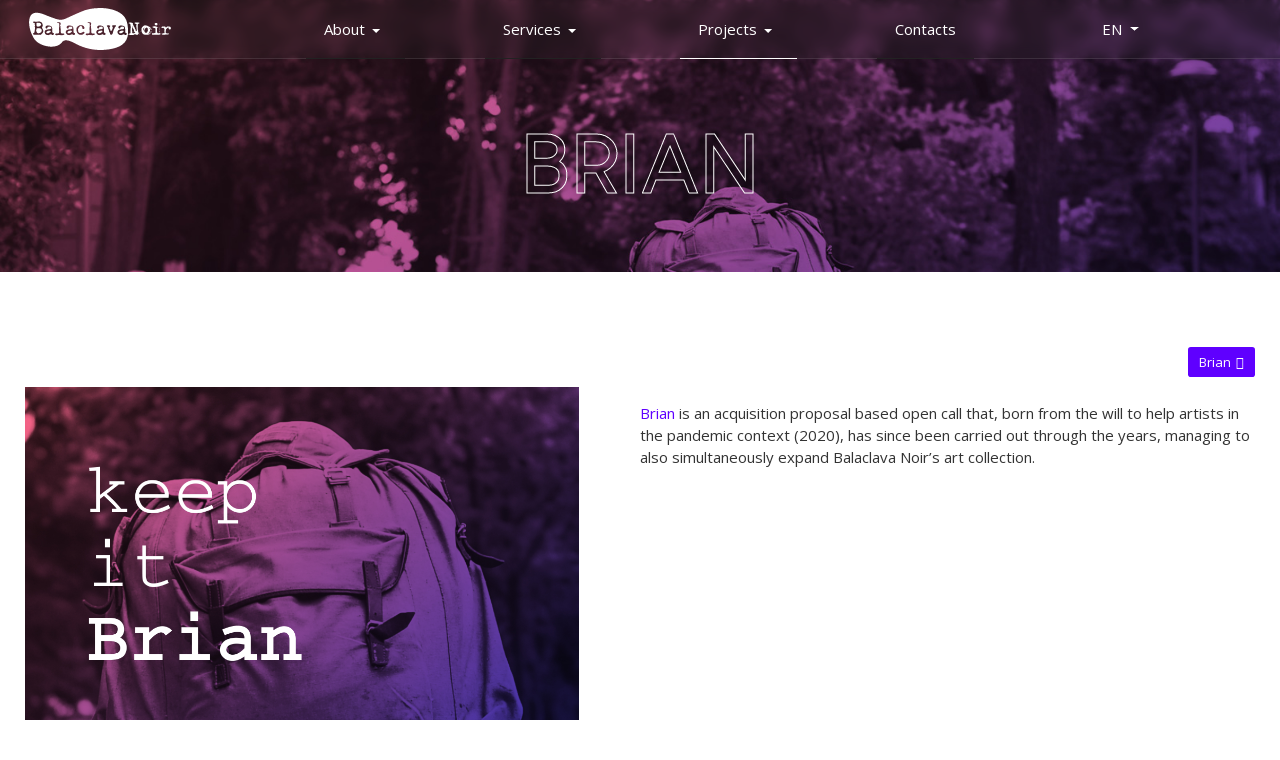

--- FILE ---
content_type: text/html; charset=utf-8
request_url: https://site.balaclavanoir.pt/projects/brian
body_size: 4912
content:
<!DOCTYPE html>
<html xmlns="http://www.w3.org/1999/xhtml" class="j4" xml:lang="en-gb" lang="en-gb" dir="ltr">

<head>
  
  <meta charset="utf-8">
	<meta name="rights" content="Balaclava Noir Lda.">
	<meta name="author" content="af">
	<meta name="description" content="Instalações e exposições, desenvolvimento de projeto, consultoria, e montagem de exposições; aluguer de equipamento, trabalho de conservação, entre outros.">
	<meta name="generator" content="Joomla! - Open Source Content Management">
	<title>Balaclava Noir - Brian</title>
	<link href="https://site.balaclavanoir.pt/pt/projectos/brian" rel="alternate" hreflang="pt-PT">
	<link href="https://site.balaclavanoir.pt/projects/brian" rel="alternate" hreflang="en-GB">
	<link href="/images/favicon.ico" rel="shortcut icon" type="image/vnd.microsoft.icon">
<link href="/plugins/system/t4/themes/base/vendors/font-awesome5/css/all.min.css?d55fe897823c108473b82511dec2bede" rel="stylesheet" />
	<link href="/plugins/system/t4/themes/base/vendors/icomoon/css/icomoon.css?d55fe897823c108473b82511dec2bede" rel="stylesheet" />
	<link href="/templates/ja_stark/css/animate.min.css?d55fe897823c108473b82511dec2bede" rel="stylesheet" />
	<link href="/media/mod_languages/css/template.min.css?d55fe897823c108473b82511dec2bede" rel="stylesheet" />
	<link href="/media/vendor/joomla-custom-elements/css/joomla-alert.min.css?0.2.0" rel="stylesheet" />
	<link href="/plugins/system/t4/themes/base/vendors/js-offcanvas/_css/js-offcanvas.css" rel="stylesheet" />
	<link href="/templates/ja_stark/fonts/LouisGeorgeCafe/stylesheet.css" rel="stylesheet" />
	<link href="https://fonts.googleapis.com/css?family=Open+Sans%3A300%2C400%2C500%2C600%2C700" rel="stylesheet" />
	<link href="/modules/mod_jamasthead/asset/css/style.css" rel="stylesheet" />
	<link href="/templates/ja_stark/css/template.css?8a1120a971b259965d4e5bf5054779b7" rel="stylesheet" />
	<link href="/media/t4/css/13.css?4dd12d59245995e5c45cdbc76d7c968c" rel="stylesheet" />
	<link href="/templates/ja_stark/local/css/custom.css?3c63a118e3d7e5ca544d5a1a8870f809" rel="stylesheet" />
<script src="/media/vendor/jquery/js/jquery.min.js?3.7.1"></script>
	<script src="/media/legacy/js/jquery-noconflict.min.js?647005fc12b79b3ca2bb30c059899d5994e3e34d"></script>
	<script src="/media/vendor/jquery-migrate/js/jquery-migrate.min.js?3.4.1"></script>
	<script src="/plugins/system/t4/themes/base/vendors/bootstrap/js/bootstrap.bundle.min.js?d55fe897823c108473b82511dec2bede"></script>
	<script src="/templates/ja_stark/js/html5lightbox/html5lightbox.js?d55fe897823c108473b82511dec2bede"></script>
	<script src="/templates/ja_stark/js/inview.js?d55fe897823c108473b82511dec2bede"></script>
	<script src="/templates/ja_stark/local/js/custom.js?d55fe897823c108473b82511dec2bede"></script>
	<script type="application/json" class="joomla-script-options new">{"bootstrap.dropdown":{".dropdown-toggle":{"flip":true,"boundary":"scrollParent","reference":"toggle","display":"dynamic","popperConfig":true}},"joomla.jtext":{"ERROR":"Error","MESSAGE":"Message","NOTICE":"Notice","WARNING":"Warning","JCLOSE":"Close","JOK":"OK","JOPEN":"Open"},"system.paths":{"root":"","rootFull":"https:\/\/site.balaclavanoir.pt\/","base":"","baseFull":"https:\/\/site.balaclavanoir.pt\/"},"csrf.token":"e46a90c6f2013bbca5285eda09eb89a0"}</script>
	<script src="/media/system/js/core.min.js?ee06c8994b37d13d4ad21c573bbffeeb9465c0e2"></script>
	<script src="/media/vendor/bootstrap/js/bootstrap-es5.min.js?5.3.2" nomodule defer></script>
	<script src="/media/system/js/messages-es5.min.js?c29829fd2432533d05b15b771f86c6637708bd9d" nomodule defer></script>
	<script src="/media/vendor/bootstrap/js/dropdown.min.js?5.3.2" type="module"></script>
	<script src="/media/system/js/messages.min.js?7f7aa28ac8e8d42145850e8b45b3bc82ff9a6411" type="module"></script>
	<script src="/media/vendor/bootstrap/js/collapse.min.js?5.3.2" type="module"></script>
	<script src="/plugins/system/t4/themes/base/vendors/js-offcanvas/_js/js-offcanvas.pkgd.js"></script>
	<script src="/plugins/system/t4/themes/base/vendors/bodyscrolllock/bodyScrollLock.min.js"></script>
	<script src="/plugins/system/t4/themes/base/js/offcanvas.js"></script>
	<script src="/templates/ja_stark/js/template.js"></script>
	<script src="/plugins/system/t4/themes/base/js/base.js?d55fe897823c108473b82511dec2bede"></script>
	<script src="/plugins/system/t4/themes/base/js/megamenu.js"></script>
	<link href="https://site.balaclavanoir.pt/projects/brian" rel="alternate" hreflang="x-default">


  <meta name="viewport"  content="width=device-width, initial-scale=1, maximum-scale=1, user-scalable=yes"/>
  <style  type="text/css">
    @-webkit-viewport   { width: device-width; }
    @-moz-viewport      { width: device-width; }
    @-ms-viewport       { width: device-width; }
    @-o-viewport        { width: device-width; }
    @viewport           { width: device-width; }
  </style>
  <meta name="HandheldFriendly" content="true"/>
  <meta name="apple-mobile-web-app-capable" content="YES"/>
  <!-- //META FOR IOS & HANDHELD -->
  <link rel="apple-touch-icon" sizes="180x180" href="/images/apple-touch-icon.png">
<link rel="icon" type="image/png" sizes="32x32" href="/images/favicon-32x32.png">
<link rel="icon" type="image/png" sizes="16x16" href="/images/favicon-16x16.png">
<link rel="manifest" href="/images/site.webmanifest">
<link rel="mask-icon" href="/images/safari-pinned-tab.svg" color="#5bbad5">
<link rel="shortcut icon" href="/images/favicon.ico">
<meta name="msapplication-TileColor" content="#000000">
<meta name="msapplication-config" content="images/browserconfig.xml">
<meta name="theme-color" content="#000000">
</head>

<body class="site-default navigation-default theme-default layout-default nav-breakpoint-md navigation-hide com_content view-article item-197  one-column" data-jver="4">
  
  <div class="t4-offcanvas" data-offcanvas-options='{"modifiers":"right,overlay"}' id="off-canvas-right" role="complementary" style="display:none;">
	<div class="t4-off-canvas-header">
	 		  <a href="https://site.balaclavanoir.pt/" title="Balaclava Noir">
	  	    	  	
	    	      <img class="logo-img" src="/images/logo-balaclava-noir.svg" alt="Balaclava Noir" />
	    
	  	  </a>
	  		<button type="button" class="close js-offcanvas-close" data-dismiss="modal" aria-hidden="true">×</button>
	</div>

	<div class="t4-off-canvas-body menu-item-def" data-effect="def">
		<div class="t4-module module_menu " id="Mod1"><div class="module-inner"><div class="module-ct"><nav class="navbar">
<ul  class="nav navbar-nav  nav-pills">
<li class="nav-item item-108 deeper dropdown parent" data-level=1><a itemprop="url" href="javascript:;" class="nav-header  nav-link dropdown-toggle"  role = "button" aria-haspopup = "true" aria-expanded = "false" data-toggle = "dropdown">
	<span itemprop="name"><span class="menu-item-title">About</span></span>
	</a>
<ul class="dropdown-menu" data-bs-popper="static"><li class="nav-item item-164"><a href="/about/company-history" itemprop="url" class="dropdown-item"><span itemprop="name"><span class="menu-item-title">Company / History</span></span></a></li><li class="nav-item item-189"><a href="/about/team" itemprop="url" class="dropdown-item"><span itemprop="name"><span class="menu-item-title">Team</span></span></a></li><li class="nav-item item-109"><a href="/about/archive" itemprop="url" class="dropdown-item"><span itemprop="name"><span class="menu-item-title">Archive</span></span></a></li></ul></li><li class="nav-item item-161 deeper dropdown parent" data-level=1><a href="/services" itemprop="url" class="nav-link dropdown-toggle" role="button" aria-haspopup="true" aria-expanded="false" data-toggle="dropdown"><span itemprop="name"><span class="menu-item-title">Services</span></span></a><ul class="dropdown-menu" data-bs-popper="static"><li class="nav-item item-226"><a href="/services/consulting" itemprop="url" class="dropdown-item"><span itemprop="name"><span class="menu-item-title">Consulting</span></span></a></li><li class="nav-item item-227"><a href="/services/production-and-direction" itemprop="url" class="dropdown-item"><span itemprop="name"><span class="menu-item-title">Production and direction</span></span></a></li><li class="nav-item item-228"><a href="/services/renting" itemprop="url" class="dropdown-item"><span itemprop="name"><span class="menu-item-title">Renting</span></span></a></li><li class="nav-item item-229"><a href="/services/installation-and-assembly-technical-development" itemprop="url" class="dropdown-item"><span itemprop="name"><span class="menu-item-title">Installation and assembly, technical development</span></span></a></li><li class="nav-item item-230"><a href="/services/repair-and-maintenance-of-equipment-installations" itemprop="url" class="dropdown-item"><span itemprop="name"><span class="menu-item-title">Repair and maintenance of equipment/installations</span></span></a></li><li class="nav-item item-231"><a href="/services/media-conservation-torax-e-file-managing" itemprop="url" class="dropdown-item"><span itemprop="name"><span class="menu-item-title">Media conservation:  Torax e file managing</span></span></a></li></ul></li><li class="nav-item item-126 active deeper dropdown parent" data-level=1><a itemprop="url" href="javascript:;" class="nav-header  nav-link dropdown-toggle"  role = "button" aria-haspopup = "true" aria-expanded = "false" data-toggle = "dropdown">
	<span itemprop="name"><span class="menu-item-title">Projects</span></span>
	</a>
<ul class="dropdown-menu" data-bs-popper="static"><li class="nav-item item-196"><a href="/projects/artcar" itemprop="url" class="dropdown-item"><span itemprop="name"><span class="menu-item-title">ArtCar</span></span></a></li><li class="nav-item item-197 current active"><a href="/projects/brian" itemprop="url" class="dropdown-item" aria-current="page"><span itemprop="name"><span class="menu-item-title">Brian</span></span></a></li><li class="nav-item item-198"><a href="/projects/the-room" itemprop="url" class="dropdown-item"><span itemprop="name"><span class="menu-item-title">The Room</span></span></a></li><li class="nav-item item-195"><a href="/projects/productions" itemprop="url" class="dropdown-item"><span itemprop="name"><span class="menu-item-title">Balaclava Noir productions</span></span></a></li></ul></li><li class="nav-item item-110"><a href="/contacts" itemprop="url" class="nav-link"><span itemprop="name"><span class="menu-item-title">Contacts</span></span></a></li></ul></nav></div></div></div><div class="t4-module module " id="Mod141"><div class="module-inner"><div class="module-ct"><div class="mod-languages">
    <p class="visually-hidden" id="language_picker_des_141">Select your language</p>


        <div class="mod-languages__select btn-group">
                                                        <button id="language_btn_141" type="button" data-bs-toggle="dropdown" class="btn btn-secondary dropdown-toggle" aria-haspopup="listbox" aria-labelledby="language_picker_des_141 language_btn_141" aria-expanded="false">
                                        EN                </button>
                            <ul aria-labelledby="language_picker_des_141" class="lang-block dropdown-menu">

                                                <li>
                    <a aria-label="Português (pt-PT)" href="/pt/projectos/brian">
                                                PT                    </a>
                </li>
                                                                            <li class="lang-active">
                    <a aria-current="true" aria-label="English (United Kingdom)" href="https://site.balaclavanoir.pt/projects/brian">
                                                EN                    </a>
                </li>
                            </ul>
    </div>

</div>
</div></div></div>
	</div>

	</div>
  <div class="t4-wrapper">
    <div class="t4-content">
      <div class="t4-content-inner">
        

<div id="t4-header" class="t4-section  t4-header  t4-palette-gray  t4-sticky">
<div class="t4-section-inner container"><div class="t4-row row">
<div class="t4-col logo col col-md-3 col-lg-2">
<div class="navbar-brand logo-image">
    <a href="https://site.balaclavanoir.pt/" title="Balaclava Noir">
        	
          <img class="logo-img" width="" height="" src="/images/logo-balaclava-noir.svg" alt="Balaclava Noir" />
    
    </a>
  </div>

</div>
<div class="t4-col mainnav col col-md-8">
<div class="t4-navbar">
  
<nav class="navbar navbar-expand-md">
<div id="t4-megamenu-mainmenu-en-gb" class="t4-megamenu collapse navbar-collapse">

<ul class="nav navbar-nav level0"  itemscope="itemscope" itemtype="http://www.schema.org/SiteNavigationElement">
<li class="nav-item dropdown parent" data-id="108" data-level="1"><a itemprop="url" href="javascript:;" class="nav-header  nav-link dropdown-toggle"  role = "button" aria-haspopup = "true" aria-expanded = "false">
	<span itemprop="name"><span class="menu-item-title">About</span></span>
	<i class="item-caret"></i></a>
<div class="dropdown-menu level1" data-bs-popper="static"><div class="dropdown-menu-inner"><ul><li class="nav-item" data-id="164" data-level="2"><a href="/about/company-history" itemprop="url" class="dropdown-item"><span itemprop="name"><span class="menu-item-title">Company / History</span></span></a></li><li class="nav-item" data-id="189" data-level="2"><a href="/about/team" itemprop="url" class="dropdown-item"><span itemprop="name"><span class="menu-item-title">Team</span></span></a></li><li class="nav-item" data-id="109" data-level="2"><a href="/about/archive" itemprop="url" class="dropdown-item"><span itemprop="name"><span class="menu-item-title">Archive</span></span></a></li></ul></div></div></li><li class="nav-item dropdown parent" data-id="161" data-level="1"><a href="/services" itemprop="url" class="nav-link dropdown-toggle" role="button" aria-haspopup="true" aria-expanded="false" data-toggle=""><span itemprop="name"><span class="menu-item-title">Services</span></span><i class="item-caret"></i></a><div class="dropdown-menu level1" data-bs-popper="static"><div class="dropdown-menu-inner"><ul><li class="nav-item" data-id="226" data-level="2"><a href="/services/consulting" itemprop="url" class="dropdown-item"><span itemprop="name"><span class="menu-item-title">Consulting</span></span></a></li><li class="nav-item" data-id="227" data-level="2"><a href="/services/production-and-direction" itemprop="url" class="dropdown-item"><span itemprop="name"><span class="menu-item-title">Production and direction</span></span></a></li><li class="nav-item" data-id="228" data-level="2"><a href="/services/renting" itemprop="url" class="dropdown-item"><span itemprop="name"><span class="menu-item-title">Renting</span></span></a></li><li class="nav-item" data-id="229" data-level="2"><a href="/services/installation-and-assembly-technical-development" itemprop="url" class="dropdown-item"><span itemprop="name"><span class="menu-item-title">Installation and assembly, technical development</span></span></a></li><li class="nav-item" data-id="230" data-level="2"><a href="/services/repair-and-maintenance-of-equipment-installations" itemprop="url" class="dropdown-item"><span itemprop="name"><span class="menu-item-title">Repair and maintenance of equipment/installations</span></span></a></li><li class="nav-item" data-id="231" data-level="2"><a href="/services/media-conservation-torax-e-file-managing" itemprop="url" class="dropdown-item"><span itemprop="name"><span class="menu-item-title">Media conservation:  Torax e file managing</span></span></a></li></ul></div></div></li><li class="nav-item active dropdown parent" data-id="126" data-level="1"><a itemprop="url" href="javascript:;" class="nav-header  nav-link dropdown-toggle"  role = "button" aria-haspopup = "true" aria-expanded = "false">
	<span itemprop="name"><span class="menu-item-title">Projects</span></span>
	<i class="item-caret"></i></a>
<div class="dropdown-menu level1" data-bs-popper="static"><div class="dropdown-menu-inner"><ul><li class="nav-item" data-id="196" data-level="2"><a href="/projects/artcar" itemprop="url" class="dropdown-item"><span itemprop="name"><span class="menu-item-title">ArtCar</span></span></a></li><li class="nav-item current active" data-id="197" data-level="2"><a href="/projects/brian" itemprop="url" class="dropdown-item" aria-current="page"><span itemprop="name"><span class="menu-item-title">Brian</span></span></a></li><li class="nav-item" data-id="198" data-level="2"><a href="/projects/the-room" itemprop="url" class="dropdown-item"><span itemprop="name"><span class="menu-item-title">The Room</span></span></a></li><li class="nav-item" data-id="195" data-level="2"><a href="/projects/productions" itemprop="url" class="dropdown-item"><span itemprop="name"><span class="menu-item-title">Balaclava Noir productions</span></span></a></li></ul></div></div></li><li class="nav-item" data-id="110" data-level="1"><a href="/contacts" itemprop="url" class="nav-link"><span itemprop="name"><span class="menu-item-title">Contacts</span></span></a></li></ul></div>
</nav>

  <span id="triggerButton" class="btn js-offcanvas-trigger t4-offcanvas-toggle d-md-none" data-offcanvas-trigger="off-canvas-right"><i class="fa fa-bars toggle-bars"></i></span>
</div>

</div>
<div class="t4-col lang-switch col-sm col-md-1 col-lg-2 d-none d-sm-none d-md-block d-lg-block d-xl-block">
<div class="mod-languages">
    <p class="visually-hidden" id="language_picker_des_138">Select your language</p>


        <div class="mod-languages__select btn-group">
                                                        <button id="language_btn_138" type="button" data-bs-toggle="dropdown" class="btn btn-secondary dropdown-toggle" aria-haspopup="listbox" aria-labelledby="language_picker_des_138 language_btn_138" aria-expanded="false">
                                        EN                </button>
                            <ul aria-labelledby="language_picker_des_138" class="lang-block dropdown-menu">

                                                <li>
                    <a aria-label="Português (pt-PT)" href="/pt/projectos/brian">
                                                PT                    </a>
                </li>
                                                                            <li class="lang-active">
                    <a aria-current="true" aria-label="English (United Kingdom)" href="https://site.balaclavanoir.pt/projects/brian">
                                                EN                    </a>
                </li>
                            </ul>
    </div>

</div>

</div>
</div></div>
</div>

<div id="t4-masthead" class="t4-section  t4-masthead  text-center  t4-palette-primary"><div class="ja-masthead" style="background-image: url('/images/banners/brian.jpg#joomlaImage://local-images/banners/brian.jpg?width=1600&height=1132')">
	    <div class="container">
        <div class="ja-masthead-detail">
    		<h3 class="ja-masthead-title">Brian</h3>
                		  <div class="ja-masthead-description"><p></p><p></p></div>
                	</div>
    </div>
</div>	</div>

<div id="t4-mainbody" class="t4-section  t4-mainbody">
<div class="t4-section-inner container"><div class="t4-row row">
<div class="t4-col component col-md">
<div id="system-message-container" aria-live="polite"></div>
<div class="com-content-article item-page one-column" itemscope itemtype="https://schema.org/Article">
    <meta itemprop="inLanguage" content="en-GB">
    
    
        
        
    
    
        
            <div class="com-content-article__links content-links">
    <ul class="com-content-article__links content-list">
                    <li class="com-content-article__link content-links-a">
                <a href="http://brian.balaclavanoir.pt" target="_blank" rel="nofollow noopener noreferrer">Brian</a>                </li>
                </ul>
</div>
                <figure class="pull-left item-image">
	<img src="/images/projects/Post%201%20slide1.jpg" itemprop="image" alt="keep it Brian" width="2160" height="2160" loading="lazy">	</figure>
                    <div itemprop="articleBody" class="com-content-article__body">
        <p><a href="http://brian.balaclavanoir.pt" target="_blank" rel="noopener">Brian</a> is an acquisition proposal based open call that, born from the will to help artists in the pandemic context (2020), has since been carried out through the years, managing to also simultaneously expand Balaclava Noir’s art collection.</p>     </div>

        
                                        </div>
</div>

</div></div>
</div>


<div id="t4-footer" class="t4-section  t4-footer">
<div class="t4-section-inner container"><div class="t4-row row">
<div class="t4-col footer col-sm">
<nav role="navigation" aria-label="breadcrumbs">
	<ol itemscope itemtype="https://schema.org/BreadcrumbList" class="mod-breadcrumbs breadcrumb">
					<li class="active">
				<a href="/index.php"><span class="icon fa fa-home"></span></a> &nbsp;
              </li>
		
						<li itemprop="itemListElement" itemscope itemtype="https://schema.org/ListItem" class="mod-breadcrumbs__item breadcrumb-item"><span itemprop="name">Projects</span>											<span class="divider"></span>
					
					<meta itemprop="position" content="1">
				</li>
							<li aria-current="page" itemprop="itemListElement" itemscope itemtype="https://schema.org/ListItem" class="mod-breadcrumbs__item breadcrumb-item active"><span itemprop="name">Brian</span>					<meta itemprop="position" content="2">
				</li>
				</ol>
</nav>

</div>

</div></div>
</div>

<div id="t4-footnav" class="t4-section  t4-footnav  t4-palette-gray">
<div class="t4-section-inner container"><div class="t4-row row">
<div class="t4-col logo col-sm col-md-2">
<div class="navbar-brand logo-image">
    <a href="https://site.balaclavanoir.pt/" title="Balaclava Noir">
        	
          <img class="logo-img" width="" height="" src="/images/logo-balaclava-noir.svg" alt="Balaclava Noir" />
    
    </a>
  </div>

</div>
<div class="t4-col footnav-1 col-sm col-md-3 d-none d-sm-block d-md-block d-lg-block d-xl-block">
<div class="t4-module module " id="Mod112"><div class="module-inner"><div class="module-ct">

<div class="custom"  >
	<p>Rua do Açucar 76A - Armazém 26<br />Lisboa - Portugal</p></div>
</div></div></div>
</div>
<div class="t4-col footnav-2 col-sm col-md-3 d-none d-sm-block d-md-block d-lg-block d-xl-block">
<div class="t4-module module " id="Mod113"><div class="module-inner"><div class="module-ct">

<div class="custom"  >
	<p>+351 916 243 773<br /><a href="mailto:balaclava@balaclavanoir.pt">balaclava@balaclavanoir.pt</a></p></div>
</div></div></div>
</div>
<div class="t4-col footnav-3 col-sm col-md-4">
<div class="t4-module module " id="Mod98"><div class="module-inner"><div class="module-ct"><div class="footer1<br />
<b>Warning</b>:  Undefined variable $moduleclass_sfx in <b>/home/mouramac/public_html/balaclavanoir.pt/templates/ja_stark/html/mod_footer/default.php</b> on line <b>16</b><br />
">Copyright &#169; 2025 Balaclava Noir. All Rights Reserved.</div>
</div></div></div>
</div>
</div></div>
</div><a href='javascript:' id='back-to-top'><i class='fa fa-chevron-up'></i></a>
      </div>
    </div>
  </div>
  
</body>
</html>


--- FILE ---
content_type: text/css
request_url: https://site.balaclavanoir.pt/templates/ja_stark/local/css/custom.css?3c63a118e3d7e5ca544d5a1a8870f809
body_size: 4011
content:
a, a:link, a:visited {color:#5f00ff;}
a.btn.btn-secondary {color:#ffffff;}
.layout-home .t4-sticky.t4-palette-primary {background-color: #303030;}
.t4-masthead .ja-masthead .ja-masthead-detail .ja-masthead-title {
	text-transform: uppercase;
  font-size: 5.5rem;
    -webkit-text-stroke-width: 1px;
    -webkit-text-stroke-color: #fff;
    color: transparent;
    margin: 0;line-height: 0.8;font-weight: 400;
	text-shadow: 0 0 10px #00000066;
}
.t4-masthead .ja-masthead:before{display: none;}
.t4-masthead .ja-masthead .ja-masthead-detail,
.t4-masthead .ja-masthead .container{padding-bottom: 0;padding-top: 5vh;}
.t4-masthead .ja-masthead .ja-masthead-detail .ja-masthead-description{width: 55%;text-shadow: 0 0 4px #000000;padding: 2rem 0;}
.t4-offcanvas .t4-off-canvas-header {background-color: #303030;}
.t4-offcanvas {background: rgba(255,255,255,0.75);}
.t4-offcanvas .t4-off-canvas-header .close span {line-height: 28px;vertical-align: baseline;}
.t4-masthead {padding-left: 0;padding-right: 0;}
.t4-masthead .ja-masthead{padding-top: 60px;margin-top: -60px;}
.t4-masthead .ja-masthead .ja-masthead-detail{max-width: 100%;text-align: center;}
.eds-scroll-hidden{opacity: 0!important;}
#t4-footnav{
	overflow: hidden;
	border: 0;
    border-top: 1px solid rgba(255,255,255,.1);
    -webkit-box-shadow: 0px -1px 4px 0px rgb(0 0 0 / 20%);
    -moz-box-shadow: 0px -1px 4px 0px rgba(0,0,0,0.2);
    box-shadow: 0px -1px 4px 0px rgb(0 0 0 / 20%);
}
.t4-footnav .module-title {color: #000000;}
.t4-footnav .module-inner {color: #333333;}
.t4-footnav .container {
    padding-top: 3rem;
    padding-bottom: 2rem;
}
.t4-footer .container {
    border-bottom: 0;
    padding-top: 0;
 padding-bottom: 0;
}
.breadcrumb {
    border-top:1px #dee2e6 dotted;
	background-color: transparent;}
#t4-hero {
    background: #000;
    padding-top: 0;
	padding-bottom: 0;height: 100%}
#t4-header + #t4-hero {
    margin-top: -60px;
}
.modulehomeVideo {width: 100%;height: 100%;}
.video {
	position: relative;
	z-index: 2;
	line-height:0;
	left:0;
	top:0;
	height:100%;
    width:100%;
    overflow: hidden;
	min-height: 100vh;
	background: url("../../../../images/banners/service.jpg") center center no-repeat;
	background-size: cover;
}
.video video {
	display: block;
 position: absolute;
  top: 50%; 
  left: 50%;
  -webkit-transform: translateX(-50%) translateY(-50%);
  transform: translateX(-50%) translateY(-50%);
  min-width: 100%; 
  min-height: 100%; 
  width: auto; 
  height: auto;
  z-index: 2; 
  overflow: hidden;
  }
.video .darker {
	background: black /* url("../../../../video/dark-bn.svg") center center no-repeat*/;
	background-size: cover;
	opacity: 0.5;
	position: absolute;
	z-index: 3;
	left:0;
	top:0;
	width:100%;
	height:100%;
}
.t4-section .bg-overlay{z-index: 1;}
#t4-section-1 .container, #t4-section-2 .container, 
#t4-section-3 .container, #t4-section-4 .container, 
#t4-section-5 .container, #t4-section-6 .container {
    padding-top: 3em;padding-bottom: 3em;}
.control-group .control-label,
.form-group .control-label{visibility: hidden;position: absolute;right: 20px;}
.control-group .control-label .star,
.form-group .control-label .star{visibility: visible;}
.contact #contact-form .control-group .controls {width: 100%; margin: 0 15px;}
.contact dd {
    margin-left: 0;
	display: inline-block;
	padding-right: 1rem;
}
.contact #contact-form #jform_contact_message {max-height: 105px;}
.contact-form .contact-title,
fieldset legend{display: none;}
.contact-address .fa{width: 24px;}
.fa-building-o::before {content:"\f7a2"}
.fa-envelope-o::before {content: "\f0e0"}
.fa-magic::before {content: "\f015"}
.fa-instagram::before,
.fa-instagram-art-car::before {content: "\f16d"}
.fa-instagram-the-room::before {content: "\f16d"}
.fa-phone-square::before{content: "\f3cd"}
.com-content-category-blog__item{overflow: hidden;}
.mod-languages .btn.btn-secondary{
	color: #333;
	background-color: transparent!important;
	border-color: transparent!important;
	padding: 1.2rem 1.25em;
	border: 0;
}
.mod-languages__select{
	padding-left: 0.625em;
    padding-right: 0;
	justify-content: right;
}
.nav-breakpoint-md.navigation-hide .t4-navbar .navbar {
    padding: 0;
}
.t4-megamenu>.navbar-nav>li.nav-item.opa {
   -webkit-transition: all .5s linear;
    -moz-transition: all .5s linear;
    -o-transition: all .5s linear;
	transition: all .5s linear;
	opacity: .5;
}
.t4-megamenu>.navbar-nav>li.nav-item {
   -webkit-transition: all .5s linear;
    -moz-transition: all .5s linear;
    -o-transition: all .5s linear;
	transition: all .5s linear;
	opacity: 1;
}
.t4-megamenu .navbar-nav>li>a:hover, 
.t4-megamenu .navbar-nav>li>.nav-link:hover {
    border-bottom: 1px solid #fff;
}
.t4-megamenu .navbar-nav>li>a, 
.t4-megamenu .navbar-nav>li>.nav-link {
    border-bottom: 1px solid #222;
}
.t4-megamenu .dropdown-menu ul > .active a.nav-link,
.t4-megamenu .dropdown-menu ul > .active a.dropdown-item {
    color: #5f00ff !important;
}
.c-offcanvas--right {
    width: 200px;
}
.t4-offcanvas .mod-languages .btn.btn-secondary {
	padding: 0.75rem 0;
	color: #343a40;
}
.t4-offcanvas .t4-off-canvas-body .t4-module{
	margin-top: 0;
	margin-bottom: 0;
}
.logo-img{height: 50px;min-width: 100%;}
.blog .item-content .page-header>h1{font-size: 2.2rem;}
.blog-featured .item-content .page-header>h2,
.page-header h1, .categories-list h1{font-size: 3rem;text-transform: none;}
.blog .item-content .page-header>h2{font-size: 1.5rem;text-align: center;}
.blog-featured .item-content .page-header>h2,
.page-header h2, .categories-list h2{font-size: 2.5rem;}
.article-info {font-size: 1rem;font-weight: 600;margin: 1rem 0;}
.production .article-info {margin: 1rem auto;}
.production .page-header {text-align: center;}
.article-info .create:before{
	content: "\f073";
    font-family: "Font Awesome 5 Free";
    margin-right: 5px;}
.archiv.view-article .article-info .create time:after{
	content: "";
    display: block;
    height: 3px;
    width: 80px;
    margin: 10px auto 0 auto;
	background-color: #6c757d;
}
.production.view-article .article-info .create time:before{
	content: "";
    display: block;
    height: 3px;
    width: 80px;
    margin: 0 auto 10px auto;
	background-color: #6c757d;
}
.production.view-article .article-info .create time{
    display: inline-block;
}
.service .blog-item .item-image{margin-left: auto;margin-right: auto;height: 250px;overflow: hidden;}
.service .blog-item .item-image img{
	display: block; margin: auto 0;
    height: 100%;
    width: 100%;
	object-fit: cover;}
.about .article-body h5{text-transform: uppercase;}
.navbar-expand .navbar-toggler {
    display: inline-block;
  }
  #t4-header .container {
	  padding-top: 0;
    padding-bottom: 0;
  }
  .t4-navbar > .container {
	  padding-top: 0;
    padding-bottom: 0;
  }
  .t4-navbar .navbar-nav {
    display: flex;
    margin-top: 0;
    justify-content: space-evenly;
    width: 100%;
  }
  .t4-navbar .nav-item {
    display: flex;
  }
.t4-megamenu .navbar-nav > li.nav-item > .nav-link{
   padding: 1.2rem 1em;
	width: 100%;
  }
 #t4-navbar-collapse.show {
    display: block !important;
  }
 #t4-navbar-collapse.collapse:not(.show) {
    display: none !important;
  }
body.nav-open #t4-header.t4-palette-primary {
    background-color: rgba(48,48,48,1);
}
.blog-items {
	display: -webkit-box;
    display: -ms-flexbox;
    display: flex;
    -ms-flex-wrap: wrap;
    flex-wrap: wrap;
    margin-right: -15px;
    margin-left: -15px;
	justify-content: center;
	}
.blog-items > div {
	position: relative;
    width: 100%;
    padding-right: 15px;
    padding-left: 15px;
	}
.blog-items.columns-1 > div {
    -webkit-box-flex: 0;
    -ms-flex: 0 0 100%;
    flex: 0 0 100%;
    max-width: 100%;
  }
 .blog-items.columns-2 > div {
    -webkit-box-flex: 0;
    -ms-flex: 0 0 50%;
    flex: 0 0 50%;
    max-width: 50%;
  }
  .blog-items.columns-3 > div {
    -webkit-box-flex: 0;
    -ms-flex: 0 0 33.3333333333%;
    flex: 0 0 33.3333333333%;
    max-width: 33.3333333333%;
  }
  .blog-items.columns-4 > div {
    -webkit-box-flex: 0;
    -ms-flex: 0 0 25%;
    flex: 0 0 25%;
    max-width: 25%;
  }
.blog-items.columns-5 > div {
    -webkit-box-flex: 0;
    -ms-flex: 0 0 20%;
    flex: 0 0 20%;
    max-width: 20%;
  }
.logo-img{-webkit-filter: invert(100%);filter: invert(100%);transition: all .5s linear .1s;}
.not-at-top .logo-img{-webkit-filter: invert(0%);filter: invert(0%);}
.mod-languages .btn.btn-secondary{color: #ffffff;}
.not-at-top .t4-megamenu .navbar-nav>li.nav-item>a, 
.not-at-top .t4-megamenu .navbar-nav>li.nav-item>.nav-link,
.not-at-top .mod-languages .btn.btn-secondary,
.not-at-top .t4-offcanvas-toggle i, 
.not-at-top .navbar-toggler i {color:#333;}
#t4-header.t4-sticky {background-color: rgba(48,48,48,0.2);backdrop-filter: blur(7px);}
.not-at-top #t4-header.t4-sticky {
border: 0;border-bottom: 1px solid rgba(255,255,255,.1);
-webkit-box-shadow: 0px 1px 4px 0px rgba(0,0,0,0.2);
-moz-box-shadow: 0px 1px 4px 0px rgba(0,0,0,0.2);
box-shadow: 0px 1px 4px 0px rgba(0,0,0,0.2);
background-color: rgba(255,255,255,0.80);
	backdrop-filter: blur(7px);
}
.not-at-top .t4-offcanvas .t4-off-canvas-header {background-color: #ffffff;}
.map-container{width: 100%!important;margin: 0!important;}
.archiv .com-content-category-blog .blog-item figure.item-image{height: 190px;overflow: hidden;}
.archiv .com-content-category-blog .blog-item figure.item-image img{
	margin: auto 0;
    height: 100%;
    width: 100%;
    object-fit: cover;}
.archiv .blog-item .pull-left.item-image{max-width: 33%;}
.archiv.view-article .page-header,
.archiv.view-article .pull-none,
.archiv.view-article .article-info,
.production.view-article .article-info
{text-align: center;display: block;}
.archiv.view-article .article-info dd,
.production.view-article .article-info dd
{display: block;}
.archiv.view-article .t4-content:before{
	content: "";
	position: absolute;left: 0;top: 0;
	background-color: rgba(150, 150, 150, 1);
	width: 100%;height: 350px;display: block;z-index: -5;}
.archiv.view-article .t4-component, .archiv.view-article .component {
    padding-top: 0;
    padding-bottom: 30px;
}
.item-pagearchiv .com-content-article__body{overflow: hidden;}
.item-pagearchiv.com-content-article .introImg .item-image {
	text-align: center;float: none;margin: -60px -15px 1rem -15px;
	width: calc(100% + 30px);height: 350px;overflow: hidden;}
.item-pagearchiv .introImg .item-image a{cursor: auto;}
.item-pagearchiv .introImg .item-image img{object-fit: cover;visibility: visible;
    height: 100%;
    width: calc(100% + 30px);
    object-position: center;}
.item-pagearchiv .pagenavigation .pagination {margin: 1rem auto;}
.item-pagearchiv .pagenavigation .next{text-align: right;}
.item-pagearchiv .pagenavigation > span{display: block;letter-spacing: 1px;}
.btn .icon-chevron-right{margin-left: 0.5rem;margin-right: 0;}
.content-categoryfaqs .table-bordered,
.com-content-category-blog .itemContent{
    border: 3px solid #f3f3f3;
}
.table-hover tbody tr:hover {
    color: #818391;
    background-color: rgba(255, 255, 255, 0);
}
.table-striped tbody tr:nth-of-type(odd) {
    background-color: rgba(255, 255, 255, 0);
}
.content-categoryfaqs .table th,
.content-categoryfaqs .table td,
.com-content-category-blog.faqs .item{
    padding: 22px 40px;
    vertical-align: top;
	border-top: 3px solid #f3f3f3;
}
.com-content-category-blog.faqs .row-0 .item{border-top: 0;}
.faqTitle{
	cursor: pointer;
    width: 100%;
    border: none;
    outline: none;
    transition: 0.4s;
	font-size: 26px;
    font-weight: normal;
    text-transform: none;
    line-height: 34px;
	position: relative;
	color: #818391;
	padding-right: 34px;
}
.faqTitle:hover,.faqTitle.active{color: #5f00ff;}
.content-categoryfaqs .faqTitle:hover:after,
.content-categoryfaqs .faqTitle.active:after,
.blog.faqs .faqTitle:hover:after,
.blog.faqs .faqTitle.active:after{background-color: #5f00ff;}
.content-categoryfaqs .faqTitle:after,
.blog.faqs .faqTitle:after{
    content: '\002B';
    float: right;
	width: 32px;
	height: 32px;
	position: absolute;
	right: 0;
	top:3px;
	font-size: 32px;
    line-height: 18px;
	transform: rotate(0);
	transition: all 0.5s ease-out;
	background-color: #818391;
    border-radius: 50%;
	color: white;
	padding: 7px;
}
.content-categoryfaqs .faqTitle.active:after,
.blog.faqs .faqTitle.active:after{
    transform: rotate(45deg)
}
.content-categoryfaqs .introText,
.blog.faqs .introText{
    background: #ffffff;
    color: #818391;
	max-height: 0;
  overflow: hidden;
  transition: max-height 0.5s ease-out;
}
.content-categoryfaqs .introText.open{ }
.content-categoryfaqs .introText .category li{list-style: auto!important;}
div.mod-languages ul.lang-block li.lang-active{display: none;}
.team .item-pageteam .page-header{display: inline-block;}
.team .com-content-article .pull-left.item-image, 
.team .com-content-article .item-image.pull-left {max-width: 33%;}
.pagenavigation .pagination {display: block;float: right;margin-top: -2.5rem;}
.pagenavigation .pagination .btn span[aria-hidden="true"]{display: none;}
.pagenavigation .pagination .btn span.icon-chevron-left,
.pagenavigation .pagination .btn span.icon-chevron-right{display: block;}
.team .blog .blog-items .blog-item,
.production .blog .blog-items .blog-item{position: relative;}
.team .blog .blog-items .blog-item .item-content{width: calc(100% - 30px);
	position: absolute;bottom: 1rem;padding: 15px;color: white;background-color: rgba(0,0,0,0.50);text-align: center;}
.team .blog .blog-items .blog-item .item-content h2,
.team .blog .blog-items .blog-item .item-content h5,
.team .blog .blog-items .blog-item .item-content h4,
.team .blog .blog-items .blog-item .item-content h3,
.team .blog .blog-items .blog-item .item-content h2 a{color: white;}
div.mod-languages .dropdown-menu {padding: 0.5rem;min-width: 5rem;}
.com-content-article .pull-left.item-image, 
.com-content-article .item-image.pull-left {max-width: 45%;margin-right: 5%;}
.com-content-article .pull-right.item-image, 
.com-content-article .item-image.pull-right {max-width: 45%;margin-left: 5%;}
ul.com-content-article__links.content-list{list-style: none;margin: 0;padding: 0;text-align: right;}
ul.com-content-article__links.content-list .com-content-article__link{
	list-style: none;margin: 0 0 10px 0;padding: 0;display: inline-block;}
ul.com-content-article__links.content-list .com-content-article__link a{
	background-color: #5f00ff;
    border-color: #5f00ff;
	padding: 0.375rem 0.75rem;
    border-radius: 0.1875rem;
	font-size: 0.875rem;
    line-height: 1.5;
	color: #fff;
	display: inline-block;
    font-weight: 400;
}
ul.com-content-article__links.content-list .com-content-article__link a:hover{opacity: 0.85;}
ul.com-content-article__links.content-list .com-content-article__link a::after{
	float: right;
	margin-left: 5px;
	content:"\f35d";
	font-family: "Font Awesome 5 Free";
    font-weight: 600;
}
.breadcrumb-item + .breadcrumb-item::before {
    display: none;
    content: "";
}
@media (min-width: 768px){
.nav-breakpoint-md .t4-megamenu .navbar-nav>li.nav-item>a, 
.nav-breakpoint-md .t4-megamenu .navbar-nav>li.nav-item>.nav-link,
.mod-languages .btn.btn-secondary {padding: 1.2rem 0.5em;transition: all .5s linear .1s;}
.mod-languages .btn.btn-secondary {padding: 1.2rem 0em;}
#t4-mainbody > .t4-section-inner > .t4-row > .t4-component, 
#t4-mainbody > .t4-section-inner > .t4-row > .component {padding-right: 15px;}
}
@media (min-width: 992px) {
.t4-section.heading-left .module-head-group {
    max-width: 100%;
	margin-bottom: 0;}
	.nav-breakpoint-md .t4-megamenu .navbar-nav>li.nav-item>a, 
.nav-breakpoint-md .t4-megamenu .navbar-nav>li.nav-item>.nav-link,
	.mod-languages .btn.btn-secondary {padding: 1.2rem 1.2em;}
.nav-breakpoint-md .t4-megamenu .dropdown-menu {
    border: 0;
    border-bottom: 1px solid rgba(255,255,255,.1);
    -webkit-box-shadow: 0px 1px 4px 0px rgba(0,0,0,0.2);
    -moz-box-shadow: 0px 1px 4px 0px rgba(0,0,0,0.2);
    box-shadow: 0px 1px 4px 0px rgba(0,0,0,0.2);
    background-color: rgba(255,255,255,0.80);
    backdrop-filter: blur(7px);
}
}
@media (max-width: 991.98px){
h1, .h1 {font-size: 2.7rem !important;}
h2, .h2 {font-size: 2rem !important;}
h3, .h3 {font-size: 1.7rem !important;}
h4, .h4 {font-size: 1.5rem !important;}
h5, .h5 {font-size: 1.3rem !important;}
h6, .h6 {font-size: 1.1rem !important;}
.blog .item-content .page-header>h2{font-size: 1.4rem!important;}
.blog-featured .item-content .page-header>h2,
.page-header h2, .categories-list h2{font-size: 2rem!important;}
.navbar-brand.logo-image {margin: 0;}
.t4-masthead .ja-masthead h3.ja-masthead-title {font-size: 3.5rem!important;}
}
@media (max-width: 768px){
.archiv .blog-item .pull-left.item-image,
.com-content-article .pull-left.item-image, 
.com-content-article .item-image.pull-left,
.com-content-article .pull-right.item-image, 
.com-content-article .item-image.pull-right,
.team .com-content-article .pull-left.item-image, 
.team .com-content-article .item-image.pull-left {max-width: 100%;float: none;margin-right: 0;margin-left: 0;}
.blog-items.columns-2 > div {
    -webkit-box-flex: 0;
    -ms-flex: 0 0 100%;
    flex: 0 0 100%;
    max-width: 100%;
  }
.blog-items.columns-3 > div {
    -webkit-box-flex: 0;
    -ms-flex: 0 0 50%;
    flex: 0 0 50%;
    max-width: 50%;
  }
 .blog-items.columns-4 > div {
    -webkit-box-flex: 0;
    -ms-flex: 0 0 33.3333333333%;
    flex: 0 0 33.3333333333%;
    max-width: 33.3333333333%;
  }
.blog-items.columns-5 > div {
    -webkit-box-flex: 0;
    -ms-flex: 0 0 25%;
    flex: 0 0 25%;
    max-width: 25%;
  }
body .t4-wrapper{width: 100%;margin-left: 0;}
.navbar-brand a{padding: 0;overflow: hidden;display: inherit;}
.navbar-brand.logo-image {width: 100px;}
.nav-breakpoint-md #t4-header .logo{position: relative;display: inherit;line-height: 0;}
.blog .item-content .page-header>h2{font-size: 1.5rem!important;}
.blog-featured .item-content .page-header>h2,
.page-header h2, .categories-list h2{font-size: 2rem!important;}
#t4-header .container .t4-navbar{padding-top: 1rem;padding-bottom: 1rem;}
}
@media (max-width: 576px){
.blog-items.columns-3 > div {
    -webkit-box-flex: 0;
    -ms-flex: 0 0 100%;
    flex: 0 0 100%;
    max-width: 100%;
  }
 .blog-items.columns-4 > div {
    -webkit-box-flex: 0;
    -ms-flex: 0 0 100%;
    flex: 0 0 100%;
    max-width: 100%;
  }
.blog-items.columns-5 > div {
    -webkit-box-flex: 0;
    -ms-flex: 0 0 50%;
    flex: 0 0 50%;
    max-width: 50%;
  }
.form-group .contact-name {margin-bottom: 1rem;}
	}

--- FILE ---
content_type: application/javascript
request_url: https://site.balaclavanoir.pt/templates/ja_stark/local/js/custom.js?d55fe897823c108473b82511dec2bede
body_size: 1596
content:
//jQuery(window).on('load',  function() {
//				new JCaption('img.caption');
//			});

jQuery(function($){ 
	
$(document).ready(function(){
		$('.faqTitle').on('click', function(){
	var panel = this.nextElementSibling;
    if (panel.style.maxHeight) {
      panel.style.maxHeight = null;
    } else {
      panel.style.maxHeight = panel.scrollHeight + "px";
    }
	this.classList.toggle("active");

});
	$('#videoHome').attr('playsInline', '').attr('disablePictureInPicture', 'true').attr('preload', 'none').attr('webkit-playsinline', '').attr('data-wf-ignore', 'true').attr('data-object-fit', 'cover');
    $('.pull-right').addClass('eds-scroll-hidden InRight');
    $('.pull-left').addClass('eds-scroll-hidden InLeft');
    //$('.page-header').addClass('eds-scroll-hidden InUp');
	//$('.footnav-2').addClass('eds-scroll-hidden InUp');
    $('.eds-scroll-hidden.InUp').bind('inview', function (event, visible) {
      if (visible == true) {
        // element is now visible in the viewport
       $(this).addClass('eds-scroll-visible animated fadeInUp');
       $(this).removeClass('eds-scroll-hidden');
          }
    }); 
    $('.eds-scroll-hidden.InLeft').bind('inview', function (event, visible) {
      if (visible == true) {
        // element is now visible in the viewport
       $(this).addClass('eds-scroll-visible animated fadeInLeft');
       $(this).removeClass('eds-scroll-hidden');
          }
    }); 
    $('.eds-scroll-hidden.InRight').bind('inview', function (event, visible) {
      if (visible == true) {
        // element is now visible in the viewport
       $(this).addClass('eds-scroll-visible animated fadeInRight');
       $(this).removeClass('eds-scroll-hidden');
          }
    }); 
    
    $('.moduletestem .owl-carousel .owl-stage div.owl-item.active:first-child .entry-content').css('visibility', 'hidden');
    $('li.leftProduct.active > a').addClass('active');
    $('.nav > .nav-item, .logo-image a').mouseenter(function() {
    $('.nav > .nav-item').addClass("opa");
	$(this).removeClass("opa");
		}).mouseleave(function() {
     $('.nav > .nav-item').removeClass("opa");	
	});
    //click item if url contains _display
    const IS_IOS = /iPad|iPhone|iPod/.test(navigator.userAgent) && !window.MSStream;

if (IS_IOS) {document.documentElement.classList.add('ios');}
    
    $('.html5lightbox').css('cursor','pointer');
    $('.ka1').css('cursor','pointer');
    $('.ka4').css('cursor','pointer');
    
  if(window.location.href.indexOf('#ka1') != -1) {    
      setTimeout(function(){$('.html5lightbox.ka1')[0].click()}, 10);
  }
    if(window.location.href.indexOf('#ka4') != -1) {    
      setTimeout(function(){$('.html5lightbox.ka4')[0].click();
    $('.rightProduct .nav-link')[0].click()}, 10);
  }
    
}); 

var $j = jQuery.noConflict();

function qodeInitInteractiveIconShowcase () {
	var interactiveShowcase = $j('.qode-int-icon-showcase'),
		noAnimationOnTouch = $j('.no_animation_on_touch');

	if (interactiveShowcase.length){
		interactiveShowcase.each(function () {
			var thisShowcase = $j(this),
				iconHolders = thisShowcase.find('.qode-showcase-item-holder'),
				thisIcons = thisShowcase.find('.qode-showcase-icon'),
				thisContent = thisShowcase.find('.qode-showcase-content'),
				thisFirstItem = thisShowcase.find('.qode-showcase-item-holder:first-child'),
				thisActiveItem = thisShowcase.find('.qode-showcase-item-holder.qode-showcase-active'),
				isInitialized = false,
				isPaused = false,
				currentItem,
				itemInterval = 3000,
				numberOfItems = iconHolders.length;

			if(typeof thisShowcase.data('interval') !== 'undefined' && thisShowcase.data('interval') !== false) {
				itemInterval = thisShowcase.data('interval');
			}

			if (!noAnimationOnTouch.length) {
				//appear
				thisShowcase.on('inview', function(event, isInView) {
  if (isInView) {
					setTimeout(function(){
					thisShowcase.addClass('qode-appeared');
            thisShowcase.addClass('no_animation_on_touch');
						if (!thisActiveItem.length) {
							setTimeout(function(){
								isInitialized = true;
								thisFirstItem.addClass('qode-showcase-active');
								if (thisShowcase.hasClass('qode-autoplay')) {
									showcaseLoop();
									thisShowcase.hover(function (e) {
										isPaused = true;
									},function (e) {
										isPaused = false;
									});
								}
							},2500);
						}
					},400);
  }
				});
			} else {
				thisFirstItem.addClass('qode-showcase-active');
				isInitialized = true;
			}

			//hover actions
			thisIcons.each(function(){
				var thisIcon = $j(this),
					thisHolder = thisIcon.parent();

				thisIcon.mouseenter(function(){
					if (isInitialized == true) {
						thisHolder.siblings().removeClass('qode-showcase-active qode-current');
						thisHolder.addClass('qode-showcase-active qode-current');
						currentItem = thisShowcase.find('.qode-current').index(); //reset current loop item to latest hovered item
					}
				});
			});

			//loop through the items
			function showcaseLoop()  {
				currentItem = 0; //start from the first item, index = 0

				var loop = setInterval(function(){
					if (!isPaused) {
						iconHolders.removeClass('qode-showcase-active qode-current');
						if(currentItem == numberOfItems -1){
							currentItem = 0;
						}else{
							currentItem++;
						}
						iconHolders.eq(currentItem).addClass('qode-showcase-active');
					}
				}, itemInterval);
			}
		});
	}
}

$j(function(){
  $j('.qode-int-icon-showcase').addClass('qode-appeared');
  qodeInitInteractiveIconShowcase();	

});

});

--- FILE ---
content_type: image/svg+xml
request_url: https://site.balaclavanoir.pt/images/logo-balaclava-noir.svg
body_size: 3072
content:
<?xml version="1.0" encoding="UTF-8"?>
<svg id="Layer_1" data-name="Layer 1" xmlns="http://www.w3.org/2000/svg" viewBox="0 0 300 100">
  <defs>
    <style>
      .cls-1 {
        fill-rule: evenodd;
      }
    </style>
  </defs>
  <path class="cls-1" d="M206.21,52.36c.01,3.17,.09,6.94-.44,9.61-.12,1.04-.31,2.14-.63,3.03,.02,.06,.04,.13,.06,.19-4.69,19.21-24.99,24.56-44.12,26.3-25.35,2.46-46.3-4.28-64.22-14.35-6.97-3.27-17.95-8.66-23.64,.38-11.72,14.07-40.92,7.1-51.39-3.73C12.39,64.76,1.49,33.12,13.35,20.7c9.1-7.15,22.31-.8,30.85,2.66,5.24,2.12,14.77,5.45,15.23,5.63,12.01,4.37,17.33,2.84,28.07-2.59,7.96-3.5,15.84-7.38,23.89-10.62,23.62-11.11,62.8-10.92,82.17,4.61,.97,.77,5.08,5.07,6.01,6.38,4.89,6.93,6.1,16.11,6.64,25.6ZM35.09,40.16c1.1,2.13,.12,5.07-1.14,6.83-.66,1.37,1.63,2.02,1.58,3.6,.99,.73,.39,2.48,1.14,3.22,.03,3.48-2.91,6.48-5.88,8.03-4.45-1.06-9.62,.61-14.1-.82-2.54-1.95,1.14-2.53,2.02-4.05,1.06-4.01,1.59-8.17,.88-12.52,1.39-1.19-1.05-3.59,.32-4.87-.17-2.15-2.63-.93-3.67-2.34-.44-4.19,5.4-.79,7.4-1.83,.34-.36,.49,.17,.82,.13,.2-.72,1.87-.28,2.53-.44,.07-.4,.88-.38,1.2-.25,3.32,.42,5.75,1.97,6.89,5.31Zm35.34-2.91c.69,.39,.85,1,1.07,1.71-.44,.16-.52,2.14-.44,2.53-.46,.99-1.03,.71-.88,1.64-.32,.36,.09,.35,.38,.44,1.35,1.18,.34,3.66,.63,5.31,1.27,2.75-.95,8.12,1.58,9.74,1.21,1.03,4.13-.44,5.37,.76,2.36,1.37-1.1,2.65-2.72,2.65-.78,.58-2.91,.43-3.73,0-.2,.37-.5,.31-.95,.25-.56-1.08-1.8,.35-2.21-.19-1.28-.74-2.66,.29-3.98,.25-1.88,.17-4.54-.04-4.17-2.34,1.46-1.93,4.99-.39,7.33-1.52,1.44-4.39-.36-10.29,.95-14.6-.07-1.61,.49-3.74-.51-5.18-1.08-1.03-3.58-.39-4.49-1.33,.85-.63,5.06-1.85,6.76-.13Zm61,0c.69,.39,.85,1,1.07,1.71-.44,.16-.52,2.14-.44,2.53-.43,.85-1.03,.85-.88,1.64-.32,.36,.09,.35,.38,.44,1.35,1.18,.34,3.66,.63,5.31,1.27,2.75-.95,8.12,1.58,9.74,1.21,1.03,4.13-.44,5.37,.76,2.36,1.37-1.1,2.65-2.72,2.65-.78,.58-2.91,.43-3.73,0-.21,.37-.5,.31-.95,.25-.56-1.08-1.8,.35-2.21-.19-1.28-.74-2.66,.29-3.98,.25-1.88,.17-4.54-.04-4.17-2.34,1.46-1.93,4.99-.39,7.33-1.52,1.44-4.39-.36-10.28,.95-14.6-.07-1.61,.49-3.74-.51-5.18-1.08-1.03-3.58-.39-4.49-1.33,.85-.63,5.06-1.85,6.76-.13Zm75.73,.95c2.35-2.83,5.68-.59,9.04,.06-2.22,1.31,.8,3.31,.7,4.74,.51,1.3,1.43,3.21,2.78,4.49-.15,1.66,.82,2.9,1.77,4.17-.6,.28-.45,.93-.06,1.26,2.95,5.01,2.35-2.26,1.64-4.87-.27-.71,.24-2.4-.88-2.28,1.32-.56,1.41-2.69-.19-3.03,3.09-1.74,.19-2.44-1.71-3.67-7.06-3.42,16.75-2.54,6.13,.57-1.04,.55-1.14,1.27-.63,2.21-.1,1.27-.95,3.03-.19,4.24,.1,.43-.05,1.4,.06,2.09,.15,.53-.01,1.44-.32,1.71,.82,1.62,.6,3,1.2,4.8-.95,.94-.64,3.05,1.33,2.53-.03,.29-.25,.64-.44,.76,.48,.47,1.54,1.18,.25,1.45-.26,.63-1.12-.72-1.45,.19,.89,2.88-2.91,2.01-4.8,1.45-.98,.16-.55-.68-1.14-.89-.84-1.43-1.94,.62-.95,1.2-3.64,1.14-20.06,.65-8.28-3.03,.63-1.27-.28-3.26,0-4.8,.05-.84,.52-2.12,.06-2.84-.18-1.54,.69-2.87,.19-4.36-.06-3.78,.54-7.33-4.17-7.77,.02-.13,.04-.25,.06-.38Zm-182.49-.76c.84-.45,1.23,.56,2.15,.32,.38-.33,.97-.67,1.52-.19,7.7,2.39,2.83,7.38-2.15,7.78-3.14,.24-3.47-2.62-3.22-5.44-.12-1.03,.03-1.83,.88-2.46,.36,.08,.6,.56,.82,0Zm239.95,4.11c-2.12,2.91-6.59,.26-4.93-2.84,2.1-2.24,6.59-.43,4.93,2.84Zm5.25-1.45c-.32,.62-1.26,.5-1.52,.06,.48-.58,1.29-.92,1.52-.06Zm-160.11,2.53c3.55-.31,7.57-.38,8.79,3.79,1.08,.96,.12,3.39-1.26,3.79-1.45,.29-2.55-1.32-3.03-2.34,1.24-2.32-1.45-4.25-3.67-3.73-2.38,1.65-4.05,4.01-4.61,6.83-.42,1.77,1.08,2.76,.7,4.3-.59,.22-.03,.93,.32,1.14,1.13,1.24,2.8,1.8,4.49,1.71,1.47-.81,3.13-1.42,4.8-2.15,.08-.48,1.44-.37,1.71-.19,.3,.31,.47,.48,.82,.76,.75,1.93-1.62,3.12-2.78,4.17-8.43,3.53-14.14-3.33-12.96-11.63,.49-.27,0-.41,0-.88,.62-.25,.19-1.52,1.01-1.71,.76-1.58,2.22-2.58,3.92-3.16,.42-.32,1.26-1.59,1.77-.7Zm71.93,.44c2.15,1.37-1.62,2.05-1.83,3.41-.83,2.15-2.1,4.17-2.78,6.32-1.26,2.75-1.6,11.4-6.7,7.84-.07-3.11-2.48-4.97-2.59-7.84-.58-2.14-1.92-3.82-2.09-6.07-1.3-1.6-3.67-3.93-.06-4.05,.9,.06,1.47-.05,2.15-.32,.93,1.03,3.95,.66,2.34,2.53-2.24,1.6-1.06,3.94,.13,5.75,.9,6.1,3.89,2.43,4.68-1.14,2.09-5.1-.67-2.32-.76-5.94,1.04-.89,3.24-1.84,4.62-.95,1.1,.35,2.09-1.16,2.91,.44Zm54.74,17.19c-5.22-4.98-5.25-13.75,1.96-17.26,3.84-1.2,7.74,1.31,10.56,2.78,1.68,.63,2.23,2.29,3.48,3.6,1.54,1.64-.91,4.46-1.26,1.26-.24-1.14-.44-3.29-2.15-2.21,.06,1.07,1.61,1.89,.82,2.72,.4,3.38-.91,5.6-2.91,7.77,.16,.5,1.2,1.48,1.39,.63,.55-1.35,2.9-1.54,2.78-3.16,.14-.85,.28-1.58,.82-2.4,1.11,.57,.85,.95,.57,1.77,.92,.74-.59,1.17-1.33,1.45,.05,5.42-11.7,5.27-14.73,3.03ZM52.16,44.34c2.42,1.56,2.06,4.15,2.47,6.76,.29,2.15-.78,5.09,.82,6.51,4.14,.81,2.55,4.89-1.2,4.3-.72-.34-2.11-1.87-2.65-1.26-1.78,.22-3.04,1.36-4.87,1.39-.05,.24-.15,.26-.44,.25-.74-.74-2.8-.17-3.79-.82-3.45-1.77-4.58-6.69-1.52-9.1,3.06-2.1,7.9-1.2,11.38-3.03,.28-1.62-.21-4.07-2.34-4.17-.18-.15-.04-.16-.38-.19-.79,.73-2.7,.11-3.73,.38-1.29,.96-.44,2.62-1.83,3.6-1.98,.52-2.75-.89-3.29-2.28,.67-4.98,8.27-4.11,11.38-2.34Zm42.35,0c2.42,1.56,2.06,4.15,2.47,6.76,.29,2.15-.78,5.09,.82,6.51,4.14,.81,2.56,4.89-1.2,4.3-.72-.34-2.11-1.87-2.65-1.26-1.78,.22-3.04,1.36-4.87,1.39-.05,.24-.15,.26-.44,.25-.74-.74-2.8-.17-3.79-.82-3.45-1.77-4.58-6.69-1.52-9.1,3.06-2.1,7.9-1.2,11.38-3.03,.28-1.62-.21-4.07-2.34-4.17-.18-.15-.04-.16-.38-.19-.79,.73-2.7,.11-3.73,.38-1.29,.96-.44,2.62-1.83,3.6-1.98,.52-2.75-.89-3.29-2.28,.67-4.98,8.27-4.11,11.38-2.34Zm61,0c2.42,1.56,2.06,4.15,2.47,6.76,.29,2.15-.78,5.09,.82,6.51,4.14,.81,2.55,4.89-1.2,4.3-.72-.34-2.11-1.87-2.65-1.26-1.78,.22-3.04,1.36-4.87,1.39-.05,.24-.15,.26-.44,.25-.74-.74-2.8-.17-3.79-.82-3.45-1.77-4.58-6.69-1.52-9.1,3.06-2.1,7.9-1.2,11.38-3.03,.28-1.62-.21-4.07-2.34-4.17-.18-.15-.04-.16-.38-.19-.79,.73-2.7,.11-3.73,.38-1.29,.96-.44,2.62-1.83,3.6-1.98,.52-2.75-.89-3.29-2.28,.68-4.98,8.27-4.11,11.38-2.34Zm42.41,0c2.42,1.56,2.06,4.15,2.47,6.76,.29,2.15-.78,5.09,.82,6.51,4.14,.81,2.55,4.89-1.2,4.3-.72-.34-2.11-1.87-2.65-1.26-1.78,.22-3.04,1.36-4.87,1.39-.05,.24-.15,.26-.44,.25-.74-.74-2.8-.17-3.79-.82-3.45-1.77-4.58-6.69-1.52-9.1,3.06-2.1,7.9-1.2,11.38-3.03,.28-1.62-.21-4.07-2.34-4.17-.18-.15-.04-.16-.38-.19-.79,.73-2.7,.11-3.73,.38-1.29,.96-.44,2.62-1.83,3.6-1.98,.52-2.75-.89-3.29-2.28,.67-4.98,8.27-4.11,11.38-2.34Zm15.99-.51c1.84,1.55,1.29,4.58,3.03,6.38,.58,.53,.67,.58,.51,1.39,.36,.87,1.11,2.44,0,2.97-.4,.71,1.27,1.02,1.83,.57-.54,1.3,1.14,1.65,1.33,2.91-1.92-.25-5.71,1.38-6.32-.38-.3-1.96,.74-3.64-.44-5.18,1.48-.84-.32-1.36-.06-2.91,.19-.11,.77-.69,.88-.88-.75-1.37,0-3.38-.76-4.87Zm47.03,13.59c-.03-15.31-.27-6.41-5.82-11-.51-1.85,1.89-1.4,2.84-1.71,3.63-.96,5.52,1.63,9.1,1.71-.48,1.21-2.71-.37-3.03,1.14,.11,5-2.02,13.05,5.31,10.43,6.11,3.81-5.55,4-9.29,3.6-2.55-.2-6.29,1.05-6.26-2.28,.47-1.76,1.75-.65,3.41-.76,.83-.45,3.14-.24,3.73-1.14Zm16.56-9.04c-.82-1.81-2.8,.16-4.17-.32-1.36-4.61,4.24-2.9,7.21-3.16-.42,.81,.75,1.45,1.2,1.96,.39-.62,2.39-.01,1.9-1.52,2.97-.94,8.76-.51,8.15,2.97-.09,5.66-7.34,1.05-3.54-.76-2.37-1.23-4.33,1.46-6,2.78-1.75,10.41-1.62,7.6,5.94,8.79-1.06,3-5.33,1.25-7.84,2.21-2.5-.19-7.41,1.38-6.7-2.53,1.69,1.27,2.98-1.2,4.8-.44,.98-.26,.91-3.1-.13-3.1,.81-.75,.75-2.5-.06-2.97,1.43-.47,.5-4.03-.76-3.92Zm-47.22-2.72c-.06-.04-.24-.15-.25-.25,.23-.04,.29,.02,.25,.25Zm12.01,1.14c6.35,2.11,.7,3.33,4.17,4.93-1.31,1.92-1.23,4.13-3.1,5.63-1.82,1.29-5.19-1.06-4.43-3.48,.23-1.47-1.05-1.84-2.15-1.2-.5-3-1.08-4.2,2.21-5.31-.61,.85-.76,2.32-1.77,3.16,1,.94,1.62,2.38,2.21,.63,.14-1.31,.75-1.31,1.45-2.34-.36-.3-.41-.56,.06-.76,.71-.06,1.66-.41,1.33-1.26Zm27.18,.38c.97,.66,.92,1.3,.06,1.96-.73-.14-1.27-2.02-.06-1.96ZM22.2,52.68c.07-.77,1.12-1.26,.51-2.09-.3-.08,.02-.31,.13-.38,.18-.28,.09-.66,.19-.95,1.47-1.49,4.08-.99,5.82-.76,5.68-.02,6.45,7.35,1.39,9.17-1.49,.13-2.43,1.14-3.67,1.2-3.55-1.18-3.39-3.18-4.36-6.19Zm208.09-3.98c-.21-.05-.37-.26-.57-.25,.14-.15,.72-.14,.57,.25Zm38.69,2.65c-.94-1.09,1.36-1.48,.89,.13-.29-.04-.59-.08-.89-.13Zm-226.11,4.49c.44-1.98,9.01-4.32,8.72-.82-1.51,1.83-5.45,4.83-8.22,3.03-.65-.72-1.23-1.38-.51-2.21Zm42.35,0c.44-1.98,9.01-4.32,8.72-.82-1.51,1.83-5.45,4.83-8.22,3.03-.65-.72-1.23-1.38-.51-2.21Zm61,0c.44-1.98,9.01-4.32,8.72-.82-1.51,1.83-5.45,4.83-8.22,3.03-.65-.72-1.23-1.38-.51-2.21Zm42.41,0c.44-1.98,9.01-4.32,8.72-.82-1.51,1.83-5.45,4.83-8.22,3.03-.65-.72-1.23-1.38-.51-2.21Zm81.23-2.4c.18,1.63,0,1.46-.76,2.47,.63,.42,.94,.99,0,1.07,.03-1.1-.28-1.79-.44-2.59-.11-1,.32-1.03,1.2-.95Zm-33.38,.51c.27,0,.49-.05,.51,.32-.18-.09-.52-.09-.51-.32Zm-5.75,.38c0,.89-.7,.6-1.2-.06,.3,0,1.03-.1,1.2,.06Zm-12.26,2.47c.21,1-.41,.84-1.2,.82-.21-1,.41-.84,1.2-.82Zm10.68,.51c-.22-.12,.78-.16,.82-.32,1,.61-.53,.86-.82,.32Zm-2.65,.7c.81-.14,.38,.46,.19,.82-.38,.07-.12-.56-.19-.82Zm2.21,2.59c.51-.57,.99-1.12,1.58-1.26,.25,1.38-.39,1.35-1.58,1.26Z"/>
</svg>